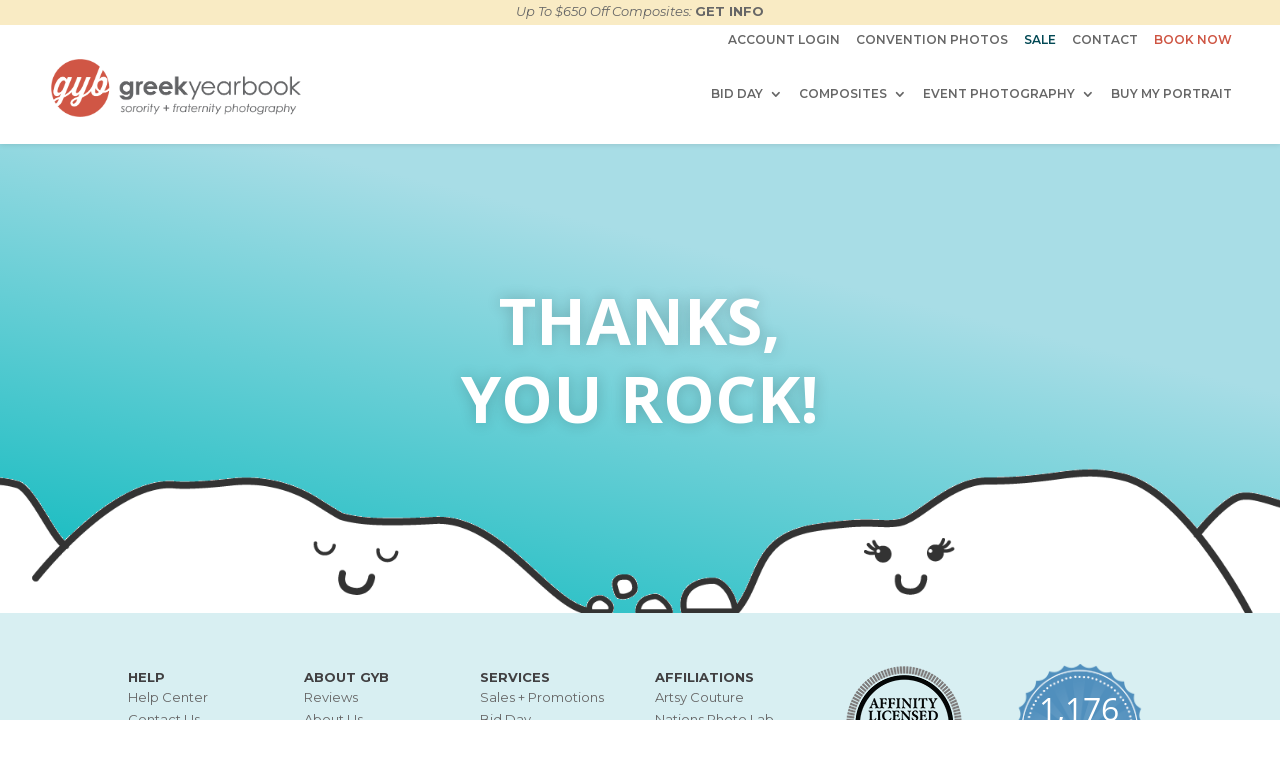

--- FILE ---
content_type: text/css
request_url: https://www.greekyearbook.com/wp-content/themes/greekyearbook/responsive.ui.css
body_size: 17885
content:
/*defaults - mobile first*/
body,p,div,h1,h2,h3,h4,h5,h6,span,td {}
.hide {display:none;}
.show {display:block;}
h1 {font-size:4vw !important;}
h2 {font-size:3.5vw !important;}
h3 {font-size:3vw !important;}
h4 {font-size:28px !important;}
h5 {font-size:25px !important;}
h6 {font-size:22px !important;}

h1 .large, h1.large {font-size: 4.5vw !important;}
h1.xl {font-size: 5vw !important;}

.btn.large a div {font-size:1em !important;height:auto;line-height:auto;}
.scale:after {
    content: ".";
    display: block;
    clear: both;
    visibility: hidden;
    line-height: 0;
    height: 0;
}
.scale2{font-size:1.0em}
.scale3{font-size:2.4em}
.flex-bg1{background-color:#e8f0f4;}
.print-display{height:100px;}
.show-10,.show-20,.show-25,.show-30,.show-40,.show-50,.show-60,.show-70,.show-75,.show-80,.show-90,.show-100 {display:none;}
.hide-10,.hide-20,.hide-25,.hide-30,.hide-40,.hide-50,.hide-60,.hide-70,.hide-75,.hide-80,.hide-90,.hide-100 {display:inherit;}

/*max font sizes*/
@media screen and (min-width:1200px) {
	h1, h2 {font-size: 50px !important;}
	h1 .large, h1.large {font-size: 65px !important;}
	h3 {font-size:36px !important;}


}


/*standard dimensions operate between 320 and 980 meaning - above 980 is stretched full site*/
/*0% Reduction*/
@media screen and (max-width:980px) {
	.flex-10-20,.flex-all-10-20 > div{width:10%;}
	.flex-20-20,.flex-all-20-20 > div{width:20%;}
	.flex-25-20,.flex-all-25-20 > div{width:25%;}
	.flex-30-20,.flex-all-30-20 > div{width:30%;}
	.flex-33-20,.flex-all-33-20 > div{width:33.3333333334%;}
	.flex-40-20,.flex-all-40-20 > div{width:40%;}
	.flex-50-20,.flex-all-50-20 > div{width:50%;}
	.flex-60-20,.flex-all-60-20 > div{width:60%;}
	.flex-66-20,.flex-all-66-20 > div{width:66.666666666%;}
	.flex-70-20,.flex-all-70-20 > div{width:70%;}
	.flex-75-20,.flex-all-75-20 > div{width:75%;}
	.flex-80-20,.flex-all-80-20 > div{width:80%;}
	.flex-90-20,.flex-all-90-20 > div{width:90%;}
	.flex-100-20,.flex-all-100-20 > div{width:100%;}
	h3 {font-size: 28px !important;}
	h4, h5 {font-size: 22px !important;}

}
/*10% Reduction*/
@media screen and (max-width:896px) {
	.flex-10-10,.flex-all-10-10 > div{width:10%;}
	.flex-20-10,.flex-all-20-10 > div{width:20%;}
	.flex-25-10,.flex-all-25-10 > div{width:25%;}
	.flex-30-10,.flex-all-30-10 > div{width:30%;}
	.flex-33-10,.flex-all-33-10 > div{width:33.3333333334%;}
	.flex-40-10,.flex-all-40-10 > div{width:40%;}
	.flex-50-10,.flex-all-50-10 > div{width:50%;}
	.flex-60-10,.flex-all-60-10 > div{width:60%;}
	.flex-66-10,.flex-all-66-10 > div{width:66.666666666%;}
	.flex-70-10,.flex-all-70-10 > div{width:70%;}
	.flex-75-10,.flex-all-75-10 > div{width:75%;}
	.flex-80-10,.flex-all-80-10 > div{width:80%;}
	.flex-90-10,.flex-all-90-10 > div{width:90%;}
	.flex-100-10,.flex-all-100-10 > div{width:100%;}		
	.btn a div {font-size:1.3vw;}
}
/*20% Reduction*/
@media screen and (max-width:832px) {
	.flex-10-20,.flex-all-10-20 > div{width:10%;}
	.flex-20-20,.flex-all-20-20 > div{width:20%;}
	.flex-25-20,.flex-all-25-20 > div{width:25%;}
	.flex-30-20,.flex-all-30-20 > div{width:30%;}
	.flex-33-20,.flex-all-33-20 > div{width:33.3333333334%;}
	.flex-40-20,.flex-all-40-20 > div{width:40%;}
	.flex-50-20,.flex-all-50-20 > div{width:50%;}
	.flex-60-20,.flex-all-60-20 > div{width:60%;}
	.flex-66-20,.flex-all-66-20 > div{width:66.666666666%;}
	.flex-70-20,.flex-all-70-20 > div{width:70%;}
	.flex-75-20,.flex-all-75-20 > div{width:75%;}
	.flex-80-20,.flex-all-80-20 > div{width:80%;}
	.flex-90-20,.flex-all-90-20 > div{width:90%;}
	.flex-100-20,.flex-all-100-20 > div{width:100%;}		
}
/*25% Reduction*/
@media screen and (max-width:800px) {
	.flex-10-25,.flex-all-10-25 > div{width:10%;}
	.flex-20-25,.flex-all-20-25 > div{width:20%;}
	.flex-25-25,.flex-all-25-25 > div{width:25%;}
	.flex-30-25,.flex-all-30-25 > div{width:30%;}
	.flex-33-25,.flex-all-33-25 > div{width:33.3333333334%;}
	.flex-40-25,.flex-all-40-25 > div{width:40%;}
	.flex-50-25,.flex-all-50-25 > div{width:50%;}
	.flex-60-25,.flex-all-60-25 > div{width:60%;}
	.flex-66-25,.flex-all-66-25 > div{width:66.666666666%;}
	.flex-70-25,.flex-all-70-25 > div{width:70%;}
	.flex-75-25,.flex-all-75-25 > div{width:75%;}
	.flex-80-25,.flex-all-80-25 > div{width:80%;}
	.flex-90-25,.flex-all-90-25 > div{width:90%;}
	.flex-100-25,.flex-all-100-25 > div{width:100%;}			
}
/*30% Reduction - TARGET 768*/
@media screen and (max-width:768px) {
	.flex-10-30,.flex-all-10-30 > div{width:10%;}
	.flex-20-30,.flex-all-20-30 > div{width:20%;}
	.flex-25-30,.flex-all-25-30 > div{width:25%;}
	.flex-30-30,.flex-all-30-30 > div{width:30%;}
	.flex-33-30,.flex-all-33-30 > div{width:33.3333333334%;}
	.flex-40-30,.flex-all-40-30 > div{width:40%;}
	.flex-50-30,.flex-all-50-30 > div{width:50%;}
	.flex-60-30,.flex-all-60-30 > div{width:60%;}
	.flex-66-30,.flex-all-66-30 > div{width:66.666666666%;}
	.flex-70-30,.flex-all-70-30 > div{width:70%;}
	.flex-75-30,.flex-all-75-30 > div{width:75%;}
	.flex-80-30,.flex-all-80-30 > div{width:80%;}
	.flex-90-30,.flex-all-90-30 > div{width:90%;}
	.flex-95-30,.flex-all-95-30 > div{width:95%;}
	.flex-100-30,.flex-all-100-30 > div{width:100% !important;}
	.float-30{float:left;}	
	h1, h1 .large, h1.large {font-size:34px !important;}
	h1.xl {font-size: 50px !important;}
	h2 {font-size:34px !important;}
}

/*40% Reduction*/
@media screen and (max-width:704px) {
	.flex-10-40,.flex-all-10-40 > div{width:10%;}
	.flex-20-40,.flex-all-20-40 > div{width:20%;}
	.flex-25-40,.flex-all-25-40 > div{width:25%;}
	.flex-30-40,.flex-all-30-40 > div{width:30%;}
	.flex-33-40,.flex-all-33-40 > div{width:33.3333333334%;}
	.flex-40-40,.flex-all-40-40 > div{width:40%;}
	.flex-50-40,.flex-all-50-40 > div{width:50%;}
	.flex-60-40,.flex-all-60-40 > div{width:60%;}
	.flex-66-40,.flex-all-66-40 > div{width:66.666666666%;}
	.flex-70-40,.flex-all-70-40 > div{width:70%;}
	.flex-75-40,.flex-all-75-40 > div{width:75%;}
	.flex-80-40,.flex-all-80-40 > div{width:80%;}
	.flex-90-40,.flex-all-90-40 > div{width:90%;}
	.flex-100-40,.flex-all-100-40 > div{width:100%;}	
}

/*50% Reduction*/
@media screen and (max-width:640px) {
	.flex-10-50,.flex-all-10-50 > div{width:10%;}
	.flex-20-50,.flex-all-20-50 > div{width:20%;}
	.flex-25-50,.flex-all-25-50 > div{width:25%;}
	.flex-30-50,.flex-all-30-50 > div{width:30%;}
	.flex-33-50,.flex-all-33-50 > div{width:33.3333333334%;}
	.flex-40-50,.flex-all-40-50 > div{width:40%;}
	.flex-50-50,.flex-all-50-50 > div{width:50%;}
	.flex-60-50,.flex-all-60-50 > div{width:60%;}
	.flex-66-50,.flex-all-66-50 > div{width:66.666666666%;}
	.flex-70-50,.flex-all-70-50 > div{width:70%;}
	.flex-75-50,.flex-all-75-50 > div{width:75%;}
	.flex-80-50,.flex-all-80-50 > div{width:80%;}
	.flex-90-50,.flex-all-90-50 > div{width:90%;}
	.flex-100-50,.flex-all-100-50 > div{width:100%;}		
	
	/*body,p,div,h1,h2,h3,h4,h5,h6,span,td {font-size:0.95em;}
	h1 {font-size:1.2em}
	h2 {font-size:1.1em}
	h3 {font-size:1.05em}
	h4 {font-size:1.0em}
	h5 {font-size:0.9em}
	h6 {font-size:0.85em}	*/
}
/*60% Reduction*/
@media screen and (max-width:576px) {
	.flex-10-60,.flex-all-10-60 > div{width:10%;}
	.flex-20-60,.flex-all-20-60 > div{width:20%;}
	.flex-25-60,.flex-all-25-60 > div{width:25%;}
	.flex-30-60,.flex-all-30-60 > div{width:30%;}
	.flex-33-60,.flex-all-33-60 > div{width:33.3333333334%;}
	.flex-40-60,.flex-all-40-60 > div{width:40%;}
	.flex-50-60,.flex-all-50-60 > div{width:50%;}
	.flex-60-60,.flex-all-60-60 > div{width:60%;}
	.flex-66-60,.flex-all-66-60 > div{width:66.666666666%;}
	.flex-70-60,.flex-all-70-60 > div{width:70%;}
	.flex-75-60,.flex-all-75-60 > div{width:75%;}
	.flex-80-60,.flex-all-80-60 > div{width:80%;}
	.flex-90-60,.flex-all-90-60 > div{width:90%;}
	.flex-100-60,.flex-all-100-60 > div{width:100%;}
	h1, h2, h1 .large, h1.large {font-size:30px !important;}
	h1.xl {font-size: 40px !important;}
}
/*70% Reduction*/
@media screen and (max-width:512px) {
	.flex-10-70,.flex-all-10-70 > div{width:10%;}
	.flex-20-70,.flex-all-20-70 > div{width:20%;}
	.flex-25-70,.flex-all-25-70 > div{width:25%;}
	.flex-30-70,.flex-all-30-70 > div{width:30%;}
	.flex-33-70,.flex-all-33-70 > div{width:33.3333333334%;}
	.flex-40-70,.flex-all-40-70 > div{width:40%;}
	.flex-45-70,.flex-all-45-70 > div{width:45%;}
	.flex-50-70,.flex-all-50-70 > div{width:50%;}
	.flex-60-70,.flex-all-60-70 > div{width:60%;}
	.flex-66-70,.flex-all-66-70 > div{width:66.666666666%;}
	.flex-70-70,.flex-all-70-70 > div{width:70%;}
	.flex-75-70,.flex-all-75-70 > div{width:75%;}
	.flex-80-70,.flex-all-80-70 > div{width:80%;}
	.flex-90-70,.flex-all-90-70 > div{width:90%;}
	.flex-100-70,.flex-all-100-70 > div{width:100%;}		
}
/*75% Reduction - TARGET 480*/
@media screen and (max-width:480px) {
	.flex-10-75,.flex-all-10-75 > div{width:10%;}
	.flex-20-75,.flex-all-20-75 > div{width:20%;}
	.flex-25-75,.flex-all-25-75 > div{width:25%;}
	.flex-30-75,.flex-all-30-75 > div{width:30%;}
	.flex-33-75,.flex-all-33-75 > div{width:33.3333333334%;}
	.flex-40-75,.flex-all-40-75 > div{width:40%;}
	.flex-45-75,.flex-all-45-75 > div{width:45%;}
	.flex-50-75,.flex-all-50-75 > div{width:50%;}
	.flex-60-75,.flex-all-60-75 > div{width:60%;}
	.flex-66-75,.flex-all-66-75 > div{width:66.666666666%;}
	.flex-70-75,.flex-all-70-75 > div{width:70%;}
	.flex-75-75,.flex-all-75-75 > div{width:75%;}
	.flex-80-75,.flex-all-80-75 > div{width:80%;}
	.flex-90-75,.flex-all-90-75 > div{width:90%;}
	.flex-100-75,.flex-all-100-75 > div{width:100%;}	
}
/*80% Reduction*/
@media screen and (max-width:448px) {
	.flex-10-80,.flex-all-10-80 > div{width:10%;}
	.flex-20-80,.flex-all-20-80 > div{width:20%;}
	.flex-25-80,.flex-all-25-80 > div{width:25%;}
	.flex-30-80,.flex-all-30-80 > div{width:30%;}
	.flex-33-80,.flex-all-33-80 > div{width:33.3333333334%;}
	.flex-40-80,.flex-all-40-80 > div{width:40%;}
	.flex-50-80,.flex-all-50-80 > div{width:50%;}
	.flex-60-80,.flex-all-60-80 > div{width:60%;}
	.flex-66-80,.flex-all-66-80 > div{width:66.666666666%;}
	.flex-70-80,.flex-all-70-80 > div{width:70%;}
	.flex-75-80,.flex-all-75-80 > div{width:75%;}
	.flex-80-80,.flex-all-80-80 > div{width:80%;}
	.flex-90-80,.flex-all-90-80 > div{width:90%;}
	.flex-100-80,.flex-all-100-80 > div{width:100%;}		
}

/*90% Reduction*/
@media screen and (max-width:384px) {
	.flex-10-90,.flex-all-10-90 > div{width:10%;}
	.flex-20-90,.flex-all-20-90 > div{width:20%;}
	.flex-25-90,.flex-all-25-90 > div{width:25%;}
	.flex-30-90,.flex-all-30-90 > div{width:30%;}
	.flex-33-90,.flex-all-33-90 > div{width:33.3333333334%;}
	.flex-40-90,.flex-all-40-90 > div{width:40%;}
	.flex-50-90,.flex-all-50-90 > div{width:50%;}
	.flex-60-90,.flex-all-60-90 > div{width:60%;}
	.flex-66-90,.flex-all-66-90 > div{width:66.666666666%;}
	.flex-70-90,.flex-all-70-90 > div{width:70%;}
	.flex-75-90,.flex-all-75-90 > div{width:75%;}
	.flex-80-90,.flex-all-80-90 > div{width:80%;}
	.flex-90-90,.flex-all-90-90 > div{width:90%;}
	.flex-100-90,.flex-all-100-90 > div{width:100%;}		
}

/*100% Reduction - TARGET 320*/
@media screen and (max-width:320px) {
	.flex-10,.flex-all-10 > div{width:100%;}
	.flex-20,.flex-all-20 > div{width:100%;}
	.flex-25,.flex-all-25 > div{width:100%;}
	.flex-30,.flex-all-30 > div{width:100%;}
	.flex-33,.flex-all-33 > div{width:100%;}
	.flex-40,.flex-all-40 > div{width:100%;}
	.flex-50,.flex-all-50 > div{width:100%;}
	.flex-60,.flex-all-60 > div{width:100%;}
	.flex-66,.flex-all-66 > div{width:100%;}
	.flex-70,.flex-all-70 > div{width:100%;}
	.flex-75,.flex-all-75 > div{width:100%;}
	.flex-80,.flex-all-80 > div{width:100%;}
	.flex-90,.flex-all-90 > div{width:100%;}
	.flex-100,.flex-all-100 > div{width:100%;}	
}

/*standard dimensions >960 */
@media screen and (min-width:961px) {
}

/*HIDE/SHOW
/*100% Reduction - TARGET 320*/
@media screen and (max-width:320px) {
	.scale .float, .scale .float-left, .scale.float-right {
		float:none;
		width:100% !important;
	}
	.hide-100 {display:none;}
	.show-100 {display:inherit;}	
	.no-pad-100 {padding:0px;}
	.pad-t-100,.pad-tb-100 {padding-top:5px;}
	.pad-b-100,.pad-tb-100 {padding-bottom:5px;}
	.pad-l-100,.pad-lr-100 {padding-left:5px;}
	.pad-r-100,.pad-lr-100 {padding-right:5px;}
}
/*90% Reduction*/
@media screen and (max-width:384px) {
	.hide-90 {display:none;}
	.show-90 {display:inherit;}	
	.no-pad-90 {padding:0px;}	
	.scale2{font-size:0.7em;}
	.scale3{font-size:1.4em;}
	.pad-t-90,.pad-tb-90 {padding-top:5px;}
	.pad-b-90,.pad-tb-90 {padding-bottom:5px;}
	.pad-l-90,.pad-lr-90 {padding-left:5px;}
	.pad-r-90,.pad-lr-90 {padding-right:5px;}
}
/*80% Reduction*/
@media screen and (max-width:448px) {
	.hide-80 {display:none;}
	.show-80 {display:inherit;}
	.no-pad-80 {padding:0px;}	
	.scale2{font-size:0.8em;}
	.scale3{font-size:1.6em !important;}
	.pad-t-80,.pad-tb-80 {padding-top:5px;}
	.pad-b-80,.pad-tb-80 {padding-bottom:5px;}
	.pad-l-80,.pad-lr-80 {padding-left:5px;}
	.pad-r-80,.pad-lr-80 {padding-right:5px;}
	.pricesize p, .pricenocc p, .pricecc p{height:88px; font-size:0.7em; line-height:16px;}
	#orderbtn1a a, #orderbtn2a a, #orderbtn3a a{font-size:17px !important; padding:5px !important;}
}
/*75% Reduction - TARGET 480*/
@media screen and (max-width:480px) {
	.hide-75 {display:none;}
	.show-75 {display:inherit;}	
	.no-pad-75 {padding:0px;}	
	.pad-t-75,.pad-tb-75 {padding-top:5px;}
	.pad-b-75,.pad-tb-75 {padding-bottom:5px;}
	.pad-l-75,.pad-lr-75 {padding-left:5px;}
	.pad-r-75,.pad-lr-75 {padding-right:5px;}
}
/*70% Reduction*/
@media screen and (max-width:512px) {
	.hide-70 {display:none;}
	.show-70 {display:inherit;}	
	.no-pad-70 {padding:0px;}
	.float-right-70{float:right;}
	.center-70{text-align:center;}
	.scale3{font-size:1.2em !important;}
	.pad-t-70,.pad-tb-70 {padding-top:5px;}
	.pad-b-70,.pad-tb-70 {padding-bottom:5px;}
	.pad-l-70,.pad-lr-70 {padding-left:5px;}
	.pad-r-70,.pad-lr-70 {padding-right:5px;}
	.pad2-t-70,.pad2-tb-70 {padding-top:15px;}
	.pad2-b-70,.pad2-tb-70 {padding-bottom:15px;}
	.pad2-l-70,.pad2-lr-70 {padding-left:15px;}
	.pad2-r-70,.pad2-lr-70 {padding-right:15px;}
}
/*60% Reduction*/
@media screen and (max-width:576px) {
	.hide-60 {display:none;}
	.show-60 {display:inherit;}	
	.no-pad-60 {padding:0px !important;}
    .no-margin-60 { margin: 0 !important;}	
	.center-60{text-align:center;}
	.no-border-60{border:none;}
	.scale3{font-size:1.4em !important;}
	.pad-t-60,.pad-tb-60 {padding-top:5px;}
	.pad-b-60,.pad-tb-60 {padding-bottom:5px;}
	.pad-l-60,.pad-lr-60 {padding-left:5px;}
	.pad-r-60,.pad-lr-60 {padding-right:5px;}
}
/*50% Reduction*/
@media screen and (max-width:640px) {
	.hide-50 {display:none;}
	.show-50 {display:inherit;}	
	.no-pad-50 {padding:0px;}
	.center-50{text-align:center;}
	.scale3{font-size:1.6em !important;}
	.pad-t-50,.pad-tb-50 {padding-top:5px;}
	.pad-b-50,.pad-tb-50 {padding-bottom:5px;}
	.pad-l-50,.pad-lr-50 {padding-left:5px;}
	.pad-r-50,.pad-lr-50 {padding-right:5px;}
       .no-margin-50,.no-margin-t-50,.no-margin-tb-50 {margin-top:0 !important;}
	.no-margin-50,.no-margin-b-50,.no-margin-tb-50 {margin-bottom:0 !important;}
	.no-margin-50,.no-margin-l-50,.no-margin-lr-50 {margin-left:0 !important;}
	.no-margin-50,.no-margin-r-50,.no-margin-lr-50 {margin-right:0 !important;}
}
/*40% Reduction*/
@media screen and (max-width:704px) {
	.hide-40 {display:none;}
	.show-40 {display:inherit;}	
	.no-pad-40 {padding:0px;}	
	.scale3{font-size:1.8em !important;}
	.pad-t-40,.pad-tb-40 {padding-top:5px;}
	.pad-b-40,.pad-tb-40 {padding-bottom:5px;}
	.pad-l-40,.pad-lr-40 {padding-left:5px;}
	.pad-r-40,.pad-lr-40 {padding-right:5px;}
	.pricesize p, .pricenocc p, .pricecc p{height:56px; font-size:0.9em;}
}
/*30% Reduction - TARGET 768*/
@media screen and (max-width:768px) {
	.hide-30 {display:none;}
	.show-30 {display:inherit;}
	.no-pad-30 {padding:0px !important;}	
	.no-mrg-30 {margin:0 !important;}
	.no-margin-30,.no-margin-t-30,.no-margin-tb-30 {margin-top:0 !important;}
	.no-margin-30,.no-margin-b-30,.no-margin-tb-30 {margin-bottom:0 !important;}
	.no-margin-30,.no-margin-l-30,.no-margin-lr-30 {margin-left:0 !important;}
	.no-margin-30,.no-margin-r-30,.no-margin-lr-30 {margin-right:0 !important;}
	.no-border-30 {border:none;}
	.scale3{font-size:2.0em !important;}
	.pad-t-30,.pad-tb-30 {padding-top:5px;}
	.pad-b-30,.pad-tb-30 {padding-bottom:5px;}
	.pad-l-30,.pad-lr-30 {padding-left:5px;}
	.pad-r-30,.pad-lr-30 {padding-right:5px;}
	.flex-bg1{background-color:#fff;}
	.print-display{height:auto; padding-bottom:10px;}
	.absolute-left-30{left:0px !important;}
	.absolute-top-30{top: 0px !important;}
}
/*25% Reduction*/
@media screen and (max-width:800px) {
	.hide-25 {display:none;}
	.show-25 {display:inherit;}	
	.no-pad-25 {padding:0px;}
	.pad-t-25,.pad-tb-25 {padding-top:5px;}
	.pad-b-25,.pad-tb-25 {padding-bottom:5px;}
	.pad-l-25,.pad-lr-25 {padding-left:5px;}
	.pad-r-25,.pad-lr-25 {padding-right:5px;}
}
/*20% Reduction*/
@media screen and (max-width:832px) {
	.hide-20 {display:none;}
	.show-20 {display:inherit;}	
	.no-pad-20 {padding:0px;}
	.no-margin,.no-margin-t-20,.no-margin-tb-20 {margin-top:0;}
	.no-margin,.no-margin-b-20,.no-margin-tb-20 {margin-bottom:0;}
	.no-margin,.no-margin-l-20,.no-margin-lr-20 {margin-left:0;}
	.no-margin,.no-margin-r-20,.no-margin-lr-20 {margin-right:0;}
	.scale2{font-size:0.9em;}
	.scale3{font-size:2.2em !important;}
	.pad-t-20,.pad-tb-20 {padding-top:5px;}
	.pad-b-20,.pad-tb-20 {padding-bottom:5px;}
	.pad-l-20,.pad-lr-20 {padding-left:5px;}
	.pad-r-20,.pad-lr-20 {padding-right:5px;}
}
/*10% Reduction*/
@media screen and (max-width:896px) {
	.hide-10 {display:none;}
	.show-10 {display:inherit;}
	.no-pad-10 {padding:0px;}
	.pad-t-10,.pad-tb-10 {padding-top:5px;}
	.pad-b-10,.pad-tb-10 {padding-bottom:5px;}
	.pad-l-10,.pad-lr-10 {padding-left:5px;}
	.pad-r-10,.pad-lr-10 {padding-right:5px;}
}
/*0% Reduction*/
@media screen and (max-width:960px) {
	.hide-20 {display:none;}
	.show-20 {display:inherit;}	
	.no-pad-20 {padding:0px;}
	.pad-t-20,.pad-tb-20 {padding-top:5px;}
	.pad-b-20,.pad-tb-20 {padding-bottom:5px;}
	.pad-l-20,.pad-lr-20 {padding-left:5px;}
	.pad-r-20,.pad-lr-20 {padding-right:5px;}
	}

--- FILE ---
content_type: text/css
request_url: https://www.greekyearbook.com/wp-content/themes/greekyearbook/style.css
body_size: 20183
content:
/* 
 Theme Name:     GreekYearbook
 Author:         GreekYearbook
 Author URI:     http://www.greekyearbook.com
 Template:       Divi
 Version:        1.0.0
 Description:   A Child Theme built using the elegantmarketplace.com Child theme maker
Developed by Andrew Palmer for Elegant Marketplace www.elegantmarketplace.com Free to use and duplicate as many times as you like
 Wordpress Version: 4.9.4
*/ 

body {
    font-weight: 400;
	color: #414042;
}

/*Header Styles*/ 
h1 { color: #414042 !important;
	font-weight: 700 !important;
	}

h2, h3, h4, h5, h6, .et_quote_content blockquote p {
	color: #414042;
	font-weight: 300 !important;
	padding: 5px 0px;
	line-height: 1.3em !important;	
}


.et_pb_blog_grid .et_pb_post h2 {
    font-size: 30px !important;
}
/*End Header Styles*/ 

/*Nav styles*/

#menu-item-231762 a {
	color: #ce5543;
}

#menu-item-231761 a {
	color: #024854;
}

.et_pb_menu_1_tb_header.et_pb_menu .nav li ul.sub-menu li.current-menu-item a {
    background-color: rgba(0, 0, 0, 0.04);
}

.et_mobile_menu li a {
	border-bottom: none;
}
.nav ul li a:hover, .et_mobile_menu li a:hover {
	background-color: transparent;
}

/* adjusts width so nav does not use two lines */
.container {
	width: 92%;
}
/*End Nav styles*/


/*Blog post width*/ 
.et_pb_pagebuilder_layout.single-post #page-container .et_pb_with_background .et_pb_row {
    width: 100%;
}

/*Blog post side-bar*/ 
@media (min-width: 981px){
	#main-content .container:before { 
    content: none;
}
	.et_right_sidebar #sidebar {
    padding-left: 40px;
}
}

/*fullwidth header width*/ 
@media (max-width: 1350px) and (min-width: 981px) {
	.et_pb_fullwidth_header .et_pb_fullwidth_header_container, .et_pb_fullwidth_header .et_pb_fullwidth_header_container.center .header-content {
		width: 100%;}
}

/*Callout text*/
.callout_text {
	font-weight: 300 !important;
	font-size: 1.8em !important;
    line-height: 1.5em !important;
}
@media screen and (max-width:576px) {
.callout_text {
	font-size: 1.5em !important;
    line-height: 1.3em !important;
	}
}

/*custom dividers*/
.home .et_pb_section_2.section_has_divider.et_pb_top_divider.custom_divider .et_pb_top_inside_divider, .home .et_pb_section_8.section_has_divider.et_pb_top_divider .et_pb_top_inside_divider, .home .et_pb_section_6.section_has_divider.et_pb_top_divider .et_pb_top_inside_divider, .home .et_pb_section_4.section_has_divider.et_pb_top_divider .et_pb_top_inside_divider {
	top: -10px !important;
    background-position-x: -35px;
	width: 33.3333333%;
}

.home .et_pb_section_3.section_has_divider.et_pb_bottom_divider.custom_divider_bottom .et_pb_bottom_inside_divider {
	bottom: -10px;
	right: 0px;
	background-position-x: 35px;
	width: 33.3333333%;
}

@media (max-width: 980px){
.home .et_pb_section_2.section_has_divider.et_pb_top_divider.custom_divider .et_pb_top_inside_divider, .home .et_pb_section_8.section_has_divider.et_pb_top_divider .et_pb_top_inside_divider, .home .et_pb_section_6.section_has_divider.et_pb_top_divider .et_pb_top_inside_divider, .home .et_pb_section_4.section_has_divider.et_pb_top_divider .et_pb_top_inside_divider {
	background-size: 33% 30px !important;
	top: -6px !important;
	background-position-x: -11px;
	width: 40%;
	background-repeat: repeat-x !important;
	}
	
.home .et_pb_section_3.section_has_divider.et_pb_bottom_divider.custom_divider_bottom .et_pb_bottom_inside_divider {
	background-size: 33% 30px !important;
	bottom: -25px !important;
    background-position-x: 25px;
	width: 50%;
}
}

@media (max-width: 576px){
	
.home .et_pb_section_3.section_has_divider.et_pb_bottom_divider.custom_divider_bottom .et_pb_bottom_inside_divider {
	background-size: 40% 30px !important;
	bottom: -25px !important;
    background-position-x: 17px;
	width: 50%;
}
}
/*end custom dividers*/

/*text module bottom margin*/
.et_pb_gutters3 .et_pb_column_1_2 .et_pb_module {
	margin-bottom: 3%;
} 

/*home page number counter font size*/
.et_pb_number_counter .percent p {
    font-size: 60px;
	font-weight: 600;
}

@media only screen and (max-width: 1365px) and (min-width: 981px){
	.et_pb_number_counter .percent p {
	font-size: 4.5vw;
}
}
@media only screen and (max-width: 767px){
	.et_pb_number_counter .percent p {
	font-size: 56px;
}
}

/*Button Styles*/ 
.et_pb_button, .et_pb_button.et_pb_bg_layout_dark, .et_button_no_icon .et_pb_button  {
font-family: Frontage-Regular;
color: #ce5543 !important;
background-color: #ffffff;
border-radius: 0px;
line-height: 1.2em !important;
text-decoration: none;
display: inline-block;
border-width: 0px;
font-size: 18px;
padding: .5em .7em .7em .7em !important;
box-shadow: 2px 2px 12px rgba(0, 0, 0, 0.1);
text-align: center;
margin: 12px 0px !important;
transition: all 0.5s ease;
-webkit-transition-property: all 0.5s ease;
-moz-transition-property: all 0.5s ease;
}
.et_pb_button:hover, .et_pb_button.et_pb_bg_layout_dark:hover, .et_button_no_icon.et_button_left .et_pb_button:hover, .et_button_no_icon .et_pb_button:hover {
box-shadow: 2px 2px 12px rgba(0, 0, 0, 0.4);
background-color: #ffffff !important;
transform: translateY(-5px);
padding: .5em .7em .7em .7em !important;
}


.et_pb_button.et_pb_bg_layout_light, .et_pb_contact_submit, .et_password_protected_form .et_submit_button, .et_pb_bg_layout_light .et_pb_newsletter_button, .comment-reply-link, .comment-reply-link.et_pb_button, .form-submit .et_pb_button, .et_pb_bg_layout_light .et_pb_promo_button, .et_pb_bg_layout_light .et_pb_more_button, .et_pb_button.et_pb_pricing_table_button  {
color: #ffffff !important;
background-color: #ce5543 !important;
padding: .5em .7em .7em .7em !important;
}

.et_pb_button.et_pb_bg_layout_light:hover, .et_pb_contact_submit:hover, .et_password_protected_form .et_submit_button:hover, .et_pb_bg_layout_light .et_pb_newsletter_button:hover, .comment-reply-link:hover, .comment-reply-link.et_pb_button:hover, .form-submit .et_pb_button:hover, .et_pb_bg_layout_light .et_pb_promo_button:hover, .et_pb_bg_layout_light .et_pb_more_button:hover, .et_pb_button.et_pb_pricing_table_button:hover {
color: #ffffff !important;
background-color: #ce5543 !important;
padding: .5em .7em .7em .7em !important;
}

/*End Button Styles*/ 

/* fixes page jump */
#main-header {
    top: 30px !important;
}

@media only screen and (min-width: 981px){
#page-container {
padding-top: 140px !important;
}
}

@media only screen and (max-width: 980px){
#main-content {
padding-top: 55px !important;
}
}



/* top menu horizontal display */
#et-info, #et-secondary-menu > ul > li a {
    display: block;
    padding-bottom: 0px;
    padding-top: 0px;
}




/* footer spacing adjustments */
#footer-widgets {
    padding: 6% 0 3% 0;
}

#footer-widgets .footer-widget li a:hover{
color:#434345 !important;
font-weight: 600 !important;
}

#main-footer .footer-widget h4 {
    font-size: 14px !important;
    font-weight: bold !important;
    text-transform: uppercase;
    letter-spacing: normal !important;
}

#footer-widgets .footer-widget li {
    padding-left: 0px;
}	

@media (max-width: 767px){
#footer-widgets .footer-widget, .et_pb_gutters1 #footer-widgets .footer-widget {
    margin: auto !important;
    text-align: center;
    display: grid;
}
#footer-widgets .footer-widget:nth-child(n), #footer-widgets .footer-widget .fwidget {
    margin-bottom: 5% !important;
}
}

/* End footer spacing adjustments */


/* phone icon */
#et-info-phone:before {
    position: relative;
    top: 1px !important;
    margin-right: 5px !important;
    font-size: 11px !important;
}

/* verticle align to center */
.ds-vertical-align { 
display: flex; 
flex-direction: column; 
justify-content: center;
}


/* blurb image adjustments */

/*.et_pb_blurb_position_left .et_pb_main_blurb_image {
width: inherit;
}*/
.et_pb_blurb_position_left .et_pb_blurb_container {
vertical-align: middle !important;
}

/* styles for Bid Day Pages */
.pattern_bg {
background-size: cover;
background-repeat: no-repeat;
background-position: center;
background-image: url('data:image/svg+xml,<%3Fxml version="1.0" encoding="UTF-8"%3F><svg id="Layer_1" xmlns="http://www.w3.org/2000/svg" xmlns:xlink="http://www.w3.org/1999/xlink" viewBox="0 0 2000 620"><defs><style>.cls-1{fill:url(%23linear-gradient);}.cls-2{fill:url(%23linear-gradient-2);}</style><linearGradient id="linear-gradient" x1="1597.17" y1="-98.11" x2="2215" y2="-98.11" gradientTransform="translate(3805.2 207.59) rotate(-180)" gradientUnits="userSpaceOnUse"><stop offset="0" stop-color="%234855a5"/><stop offset=".13" stop-color="%235568ae"/><stop offset=".73" stop-color="%2391bcd6"/><stop offset="1" stop-color="%23a9dee6"/></linearGradient><linearGradient id="linear-gradient-2" x1="-344.02" y1="310" x2="440.28" y2="310" gradientUnits="userSpaceOnUse"><stop offset="0" stop-color="%234855a5"/><stop offset="1" stop-color="%23a9dee6"/></linearGradient></defs><path class="cls-1" d="m1694.26,433.51h132.15l-66.08,66.07-66.07-66.07Zm-14.75-6.11l80.83,80.83,80.83-80.83h-161.66Zm447.69,7.38l66.08,66.07h-132.15l66.08-66.07Zm-80.83,72.19h161.66l-80.83-80.83-80.83,80.83Zm-182.14-105.86l66.08,66.07-66.08,66.07v-132.15Zm-6.11,146.91l80.83-80.83-80.83-80.83v161.66Zm116.03-146.91l66.08,66.07-66.08,66.07v-132.15Zm-6.11,146.91l80.83-80.83-80.83-80.83v161.66Zm-170.18-269.03h132.15l-66.08,66.07-66.08-66.07Zm-14.75-6.11l80.83,80.83,80.83-80.83h-161.66Zm-125.82,39.78l55.26-55.25,55.25,55.25-55.25,55.26-55.26-55.26Zm-8.64,0l63.9,63.9,63.9-63.9-63.9-63.9-63.9,63.9Zm302.34,0l66.07-66.07v132.15l-66.07-66.07Zm-8.64,0l80.83,80.83v-161.66l-80.83,80.83Zm114.1,0l66.08-66.07v132.15l-66.08-66.07Zm-8.64,0l80.83,80.83v-161.66l-80.83,80.83Zm-237.27-142.16h132.15l-66.07,66.07-66.08-66.07Zm-14.75-6.11l80.83,80.83,80.83-80.83h-161.66Zm146.9-26.29h-132.15l66.07-66.07,66.08,66.07Zm14.75,6.11l-80.83-80.83-80.83,80.83h161.66Zm-361.12-54.01l66.07,66.07-66.07,66.07V90.19Zm-6.11,146.91l80.83-80.83-80.83-80.82v161.65Zm106.21-80.83l66.08-66.07v132.15l-66.08-66.07Zm-8.64,0l80.83,80.83V75.44l-80.83,80.82Zm300.3-20.38l55.26-55.25,55.26,55.25-55.26,55.26-55.26-55.26Zm-8.64,0l63.9,63.9,63.9-63.9-63.9-63.9-63.9,63.9Z"/><path class="cls-2" d="m58.45,503.21h78.15s0,78.14,0,78.14H58.45s0-78.14,0-78.14Zm-6.11,84.26h90.36s0-90.37,0-90.37H52.34s0,90.37,0,90.37Zm-153.71-146.48H-7.93v93.44l-93.44-93.44ZM-1.82,549.18v-114.31s-114.31,0-114.31,0L-1.82,549.18Zm179.9-133.29h93.44s-93.44,93.44-93.44,93.44v-93.44Zm-6.11-6.11v114.31l114.31-114.31h-114.31Zm-198.78-43.37h93.44v93.44l-93.44-93.44Zm99.56,108.2v-114.31s-114.31,0-114.31,0l114.31,114.31Zm157.89-158.89h93.45s0,93.44,0,93.44l-93.44-93.44Zm99.55,108.19v-114.3s-114.31,0-114.31,0l114.31,114.31Zm-467.3-105.49v93.45h-93.45l93.45-93.45Zm-108.2,99.55h114.31s0-114.31,0-114.31l-114.31,114.31Zm-92.6-129.25h93.44s-93.45,93.45-93.45,93.45v-93.45Zm-6.11,108.2l114.31-114.31h-114.31s0,114.31,0,114.31Zm449.3-114.98h93.45s-93.45,93.45-93.45,93.45v-93.45Zm-6.11,108.2l114.31-114.31h-114.31s0,114.31,0,114.31ZM-98.53,234.01L-5.08,327.45h-93.44s0-93.44,0-93.44Zm-6.11,99.56H9.67s-114.31-114.31-114.31-114.31v114.31Zm-180.8-144.93h93.45s0,93.44,0,93.44l-93.44-93.44Zm-11.9-6.11l-1.42,1.43,112.88,112.88v-114.31s-111.46,0-111.46,0Zm629.43,1.17l93.44,93.44h-93.44v-93.44Zm-6.11,99.55h114.3s-114.31-114.31-114.31-114.31v114.31Zm-132.87-130.63h78.15s0,78.14,0,78.14h-78.14s0-78.14,0-78.14Zm-6.11,84.26h90.36s0-90.37,0-90.37h-90.37s0,90.37,0,90.37ZM-20.8,156.28l93.44,93.44H-20.8s0-93.44,0-93.44Zm-6.11,99.56h114.31S-26.91,141.52-26.91,141.52v114.31ZM79.05,97.04h93.44l-93.45,93.45v-93.45Zm-6.11,108.2l114.31-114.31h-114.31s0,114.31,0,114.31ZM-170.13,73.33l93.44,93.44h-93.45s0-93.44,0-93.44Zm-6.11-11.9v111.46s114.31,0,114.31,0l-112.88-112.88-1.42,1.42Zm127.41,55.37V38.65s78.14,0,78.14,0v78.15s-78.14,0-78.14,0Zm-6.11-84.25v90.36s90.37,0,90.37,0V32.54s-90.37,0-90.37,0Z"/></svg>')
}

/* bid day page- screen greater than 981 */
@media (min-width: 981px){
.bidday_column{
margin-top: 15%;
padding-right: 20px;
}
	
.kristi {
font-size: 6em !important;
text-transform: none !important;
letter-spacing: normal !important;
}
}

/* bid day page sections- screen less than 980 */
@media (max-width: 980px){
.bidday_column {
margin-bottom: 15px !important; 
margin-top: 0px;
padding: 0px 20px;
}
	
.kristi {
	font-size: 5em !important;
	text-transform: none !important;
    letter-spacing: normal !important;
}
}

@media (max-width: 768px){
.pattern_bg {
background: none;
}
}

@media (max-width: 576px){
.kristi {
font-size: 4em !important;
}
}

.kristi {
font-family: 'kristimedium';
color: #a8dde6 !important;
font-weight: normal !important;
}

.kristi_dark {
font-family: 'kristimedium';
color: #636466 !important;
-ms-transform: rotate(-7deg);
-webkit-transform: rotate(-7deg); 
 transform: rotate(-7deg);
}


/* bid day page adjustment- screen btwn 981px and 1300px */
@media only screen and (max-width: 1300px) and (min-width: 981px){
.bidday_number {
font-size: 80px !important; 
line-height:1em !important; 
}
.bidday_subhead {
font-size: 24px !important; 
}
}

/* overlapping */
.section-overlap {
z-index:1;
}
.image-over {
z-index:2;
}


/* designate the order of columns on mobile ***/
@media all and (max-width: 980px) {
/* wrap row in a flex box */
.custom_row, #post-2296.et_pb_section_4.et_pb_section .et_pb_row, .et_pb_section.et_section_specialty .et_pb_row {
  display: -webkit-box;
  display: -moz-box;
  display: -ms-flexbox;
  display: -webkit-flex;
  display: flex;
-webkit-flex-wrap: wrap; /* Safari 6.1+ */
flex-wrap: wrap;
}
/* custom classes */
.first-on-mobile {
-webkit-order: 1;
order: 1;
}
 
.second-on-mobile {
-webkit-order: 2;
order: 2;
}
 
.third-on-mobile {
-webkit-order: 3;
order: 3;
}
 
.fourth-on-mobile {
-webkit-order: 4;
order: 4;
}
	/*** add margin to last column 
.custom_row:last-child .et_pb_column:last-child {
margin-bottom: 30px;
}   ***/
}
/*END designate the order of columns on mobile*/


/*remove title on gallery image when displayed large*/
.mfp-title {
	display: none;}

/*fixes word breaks*/
.et_pb_text {
	word-wrap: normal !important;}

/*zoom on hover*/
@media (min-width: 981px){

.et_pb_module.et_pb_image.et_pb_image_0.imghov, .et_pb_module.et_pb_image.et_pb_image_1.imghov  {
overflow: hidden;
}
	
.imghov .et_pb_column {
 position:	relative;
}

.imghov img{
 -webkit-transition: all 0.5s ease-in-out;
 -moz-transition: all 0.5s ease-in-out;
 transition: all 0.5s ease-in-out;
 position: static !important;
}
 
.imghov:hover img{
 position: absolute;
 top: 0;
 left: 0;
 width: 100%;
 height: 100%;
 content: "";
 transform: scale(1.05);
}
}

/*zoom and move on scroll*/
.zoom {
overflow: hidden;
}

.zoom img { 
	left: 50%;
	top:100%;
	max-width: 200%;
	width: 100%;
}


.zoomleft {
overflow: visible;
}

.zoomleft img { 
	left: -20%;
	top:100%;
}

.zoomright {
overflow: visible;
}

.zoomright img { 
	right: -20%;
	top:100%;
}


.moveright {
	overflow: hidden;
	width: 250px;
}

.moveright img {
	right: -90%;
	max-width: 250%;
	transition: all 0.5s ease-out;
}

.movevertical {
	overflow: visible;
}

.movevertical img {
	top: -8vw !important;
	transition: all 0.5s ease-out;
}


@media (max-width: 980px){
	.zoom, .zoomleft, .zoomright {
 overflow: hidden;
}
}

/*Yotpo CSS Fix*/
.yotpo .pull-left {
    text-align: center !important;
    float: none !important;
}
.yotpo .standalone-bottomline.star-clickable, .yotpo .standalone-bottomline .star-clickable {
    display: block !important;
}


/*Header margin and image swap */

@media screen and (max-width:980px) {
#compositeshero {
	background-image: url(/wp-content/uploads/2018/09/WebCompositeMockUp_v2.jpg) !important
}
#fraternitycompositeshero {
	background-image: url(/wp-content/uploads/2018/10/CompositeMockUp_v7.jpg) !important
}
#sororitycompositeshero {
	background-image: url(/wp-content/uploads/2018/10/CompositeMockUp_v8.jpg) !important
}	
#professionalcompositeshero{
	background-image: url(/wp-content/uploads/2018/10/CompositeMockUp_v9.jpg) !important
}	
#initiationhero{
	background-image: url(/wp-content/uploads/2018/10/InitiationMockUp_v3.jpg) !important
}	
}
/*END Header image swap*/	

/*Pricing table check marks*/
.et_pb_pricing li .price_check {
    color: #05b8bc;
    font-family: ETmodules;
    font-weight: 900;
    top: 2px;
}

/*Photographer faq page*/
.post-password-required .et_password_protected_form {
    max-width: 1000px;
    margin: 20px auto;
}

/****** Lightbox Styling *******/
[class*="lightbox-trigger-"] {cursor:pointer;}
[class*="lightbox-content-"] {position:relative; z-index: unset !important;}
[class*="lightbox-content-"] .mfp-close {color:#999999 !important;}
[class*="lightbox-content-"] .mfp-close:active {top:0px !important;}

/*Global Footer*/
.et_pb_sidebar_0_tb_footer.et_pb_widget_area h4, .et_pb_sidebar_1_tb_footer.et_pb_widget_area h4, .et_pb_sidebar_2_tb_footer.et_pb_widget_area h4, .et_pb_sidebar_3_tb_footer.et_pb_widget_area h4 {
	font-weight: 700 !important;
    font-size: 13px !important;
	text-transform: uppercase !important;
}
@media only screen and (max-width: 479px){
	.et_pb_section.et_pb_section_0_tb_footer.et_pb_with_background.et_section_regular, 	.et_pb_module.et_pb_sidebar_1_tb_footer.et_pb_widget_area.clearfix.et_pb_widget_area_left.et_pb_text_align_left-tablet.et_pb_bg_layout_light.et_pb_sidebar_no_border, .et_pb_module.et_pb_sidebar_2_tb_footer.et_pb_widget_area.clearfix.et_pb_widget_area_left.et_pb_text_align_left-tablet.et_pb_bg_layout_light.et_pb_sidebar_no_border {
		text-align: center;
	}
}
/*Global Header*/
img#logo2 {
    position: absolute;
    opacity: 0;
    transition: all 0s 0s;
}

.reduce-section-padding #logo2 {
    opacity: 1;
    transition: all .2s 0s;
	width: 150px;
}

.reduce-section-padding div#logo1 {
    width: 150px;
    position: absolute;
    opacity: 0;
}

div#section-padding {
    height: 90px;
    transition: all .5s 0s;
}
  
ul#menu-main-menu.et-menu.nav {
    padding-top: 18px !important;
  transition: all .5s ease-in-out;
  }
  
 .reduce-section-padding ul#menu-main-menu.et-menu.nav {
    padding-top: 0px !important;
   transition: all .5s ease-in-out;
  }
  
  div#section-padding.reduce-section-padding {
    height: 55px;
}

body.logged-in.admin-bar .et_pb_section_1_tb_header.reduce-section-padding {
    height: 50px;
}

  div#logo1 {
    position: absolute;
    top: 0px;
    transition: all .2s 0s;
}

.reduce-section-padding #logo1 {
    position: absolute;
    transition: all .2s 0s;
}
  
@media (max-width: 980px){
    img#logo2 {
    position: absolute;
    opacity: 1;
    transition: all .5s 0s;
	width: 150px;
}
	
  div#section-padding {
    height: 55px;
    transition: all .5s 0s;
    padding-top: 12px;
}
  }

  .et_pb_menu .et-menu > li, .et_pb_fullwidth_menu .et-menu > li {
    padding-left: 8px;
    padding-right: 8px;
}

.et_pb_menu_1_tb_header .mobile_nav .mobile_menu_bar:before {
    content: "SERVICES";
	font-family: 'Montserrat',Helvetica,Arial,Lucida,sans-serif !important;
	line-height: 2.5em;
	letter-spacing:1px;
	text-decoration: underline;
	font-weight:600;
}
/*End Global Header*/


/*Custom Mask*/

.custom-mask-blob .et_pb_background_mask {
background-image: url('data:image/svg+xml,<%3Fxml version="1.0" encoding="UTF-8"%3F><svg id="uuid-df3650aa-1375-4431-9e1a-cea1899fb767" xmlns="http://www.w3.org/2000/svg" xmlns:xlink="http://www.w3.org/1999/xlink" viewBox="0 0 418.98 172.05"><defs><style>.uuid-3e15b7dc-db44-4627-8204-d67234c6a014{fill:url(%23uuid-421f9ecc-8383-4fbf-b000-d713473dae4f);}</style><linearGradient id="uuid-421f9ecc-8383-4fbf-b000-d713473dae4f" x1="277.11" y1="238.8" x2="203.86" y2="74.89" gradientUnits="userSpaceOnUse"><stop offset="0" stop-color="%23a9dee6"/><stop offset=".26" stop-color="%23bbe5eb"/><stop offset=".8" stop-color="%23ebf7f9"/><stop offset="1" stop-color="%23fff"/></linearGradient></defs><path class="uuid-3e15b7dc-db44-4627-8204-d67234c6a014" d="M418.98,3.09c0-3.65-26.18-3.15-28.16-2.94-14.2,1.49-27.66,7.29-38.63,16.41-12.28,10.21-16.34,26.65-29.32,36.29-13.68,10.16-30.46,13.83-47.21,11.78-17.92-2.19-34.94-10.39-53.25-9.36-13.86.78-27.48,5.92-38.73,13.99-16.56,11.89-20.94,33.73-34.67,48.28-17.95,19.02-48.89,17.06-72.39,12.37C13.04,117.23,0,172.05,0,172.05h418.98s0-168.91,0-168.96Z"/></svg>')!important;
}
@media (min-width: 1100px) {
    .custom-mask-blob .et_pb_background_mask {
        background-size: calc(90% - 20px) auto !important;
    }
}


--- FILE ---
content_type: text/css
request_url: https://www.greekyearbook.com/gybfonts/thirsty/MyFontsWebfontsKit.css
body_size: 1068
content:
/**
 * @license
 * MyFonts Webfont Build ID 3046863, 2015-06-22T15:26:21-0400
 * 
 * The fonts listed in this notice are subject to the End User License
 * Agreement(s) entered into by the website owner. All other parties are 
 * explicitly restricted from using the Licensed Webfonts(s).
 * 
 * You may obtain a valid license at the URLs below.
 * 
 * Webfont: ThirstyScriptMedium by Yellow Design Studio
 * URL: http://www.myfonts.com/fonts/yellow-design/thirsty-script/medium/
 * Copyright: Copyright (c) 2012 by Yellow Design Studio. All rights reserved.
 * Licensed pageviews: 500,000
 * 
 * 
 * License: http://www.myfonts.com/viewlicense?type=web&buildid=3046863
 * 
 * © 2015 MyFonts Inc
*/


/* @import must be at top of file, otherwise CSS will not work */
@import url("//hello.myfonts.net/count/2e7dcf");

  
@font-face {font-family: 'ThirstyScriptMedium';src: url('webfonts/2E7DCF_0_0.eot');src: url('webfonts/2E7DCF_0_0.eot?#iefix') format('embedded-opentype'),url('webfonts/2E7DCF_0_0.woff2') format('woff2'),url('webfonts/2E7DCF_0_0.woff') format('woff'),url('webfonts/2E7DCF_0_0.ttf') format('truetype');}
 

--- FILE ---
content_type: text/css
request_url: https://www.greekyearbook.com/gybfonts/frontage/MyFontsWebfontsKit.css
body_size: 1032
content:
/**
 * @license
 * MyFonts Webfont Build ID 3046858, 2015-06-22T15:25:02-0400
 * 
 * The fonts listed in this notice are subject to the End User License
 * Agreement(s) entered into by the website owner. All other parties are 
 * explicitly restricted from using the Licensed Webfonts(s).
 * 
 * You may obtain a valid license at the URLs below.
 * 
 * Webfont: Frontage-Regular by Juri Zaech
 * URL: http://www.myfonts.com/fonts/jurizaech/frontage/regular/
 * Copyright: Copyright (c) 2012 by Juri Zaech. All rights reserved.
 * Licensed pageviews: 10,000
 * 
 * 
 * License: http://www.myfonts.com/viewlicense?type=web&buildid=3046858
 * 
 * © 2015 MyFonts Inc
*/


/* @import must be at top of file, otherwise CSS will not work */
@import url("//hello.myfonts.net/count/2e7dca");

  
@font-face {font-family: 'Frontage-Regular';src: url('webfonts/2E7DCA_0_0.eot');src: url('webfonts/2E7DCA_0_0.eot?#iefix') format('embedded-opentype'),url('webfonts/2E7DCA_0_0.woff2') format('woff2'),url('webfonts/2E7DCA_0_0.woff') format('woff'),url('webfonts/2E7DCA_0_0.ttf') format('truetype');}
 

--- FILE ---
content_type: text/css
request_url: https://www.greekyearbook.com/gybfonts/kristi/krististylesheet.css
body_size: 204
content:
/*! Generated by Font Squirrel (https://www.fontsquirrel.com) on July 5, 2017 */



@font-face {
    font-family: 'kristimedium';
    src: url('kristi-webfont.woff2') format('woff2'),
         url('kristi-webfont.woff') format('woff');
    font-weight: normal;
    font-style: normal;

}

--- FILE ---
content_type: text/javascript
request_url: https://zippyfrog.co/anywhere/be1523bf509b47da87d4a1d89595ff269f648672706e4f3c9a6a35130ca6e8f0?t=Survey%20Thanks%20You%20Rock%20-%20GreekYearbook&u=https%3A%2F%2Fwww.greekyearbook.com%2Fsurvey-thanks-rock%2F&r=
body_size: 1156
content:
(function(){var a,c,s,d,e,t; if(!window.AutopilotAnywhere) window.AutopilotAnywhere = {}; a = window.AutopilotAnywhere;  a.anywhereConfig = {"t":"Survey Thanks You Rock - GreekYearbook","u":"https://www.greekyearbook.com/survey-thanks-rock/","r":""}; a.anywhereBaseDomain = "https://zippyfrog.co"; a.anywhereBaseUrl = "https://zippyfrog.co/anywhere/be1523bf509b47da87d4a1d89595ff269f648672706e4f3c9a6a35130ca6e8f0"; a.sessionId = "697d8f2f8da27c001f6df1dd"; a.formPresenceCheckDisabled = 0; a.configuredForms = [{"id":"0001465499838226_98c0b43421f040d5a5932b2e3713b008","hash":"1ba9fc8d78099ae34065fde8f51235e0cb49dd2d573ddd85c9c1ba054273c669","requiredFields":[],"wantsValidation":false,"wantsFieldVerification":false,"passthroughSubmit":true,"successUrl":"","url":"http://www.greekyearbook.com/book-now/","formOnMultiplePages":true}]; c=encodeURIComponent,s="SCRIPT",d=document,e=d.createElement(s),t=d.getElementsByTagName(s)[0];e.src="https://zippyfrog.co/anywhere/be1523bf509b47da87d4a1d89595ff269f648672706e4f3c9a6a35130ca6e8f0/core.js";e.type="text/javascript";e.async=true;t.parentNode.insertBefore(e, t);})();

--- FILE ---
content_type: application/javascript
request_url: https://chimpstatic.com/mcjs-connected/js/users/82cf3c52b19c132f0a80f435d/bea615f4dd00916507e0e8f6c.js
body_size: 534
content:
(function(){if(!window.$mcSite){$mcSite={};$mcSite.facebookPixel={settings:{pixelId:"2603322136597457",enabled:"1"}};}})();
/* eslint-disable */
(function () {
    if (!window.$mcSite.facebookPixel.settings || !!$mcSite.facebookPixel.installed || !window.$mcSite.facebookPixel.settings.enabled) {
        return;
    }

    !function(f,b,e,v,n,t,s){if(f.fbq)return;n=f.fbq=function(){n.callMethod?
        n.callMethod.apply(n,arguments):n.queue.push(arguments)};if(!f._fbq)f._fbq=n;
        n.push=n;n.loaded=!0;n.version='2.0';n.queue=[];t=b.createElement(e);t.async=!0;
        t.src=v;s=b.getElementsByTagName(e)[0];s.parentNode.insertBefore(t,s)}(window,
        document,'script','//connect.facebook.net/en_US/fbevents.js');

    var pixelIds = JSON.parse($mcSite.facebookPixel.settings.pixelIds || "[]");
    if (pixelIds.length) {
        pixelIds.forEach(function (id) {
            fbq('init', id);
        });

        fbq('track', 'PageView');
    }

    $mcSite.facebookPixel.installed = true;
})();
